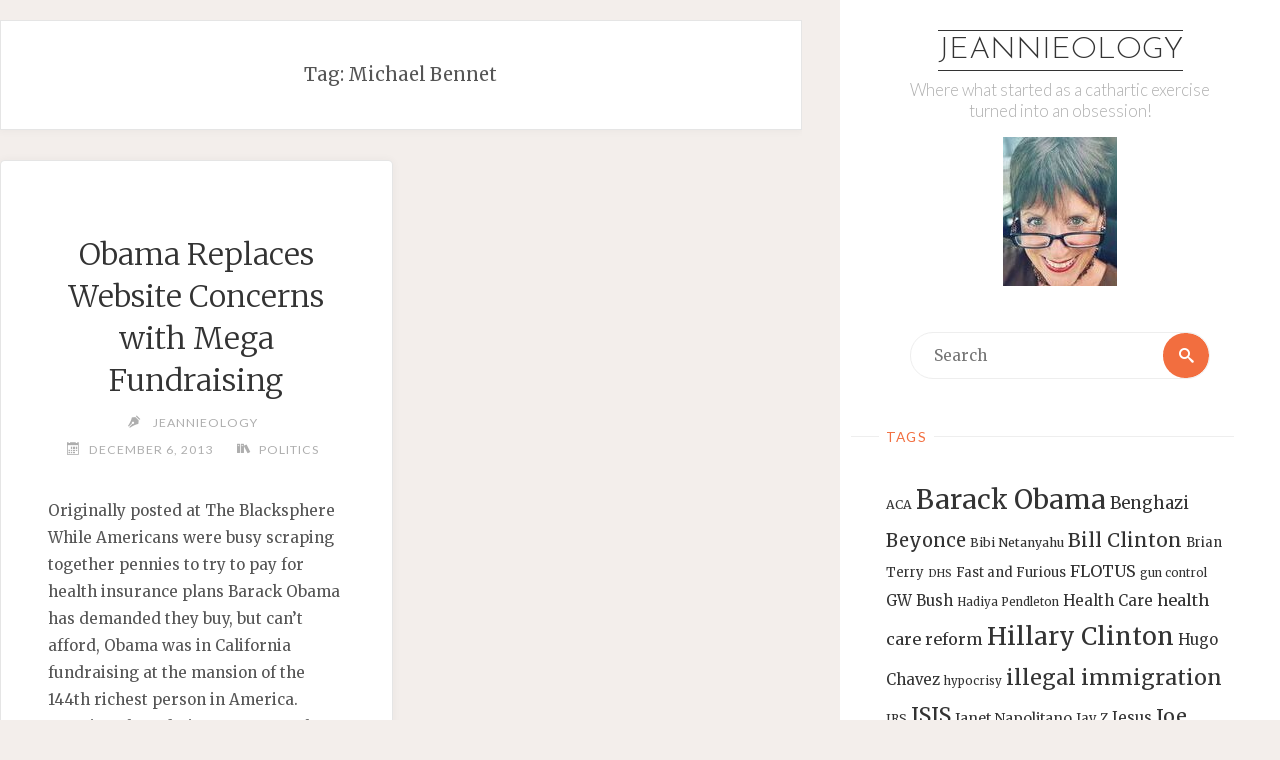

--- FILE ---
content_type: text/html; charset=UTF-8
request_url: http://jeannieology.us/blog/tag/michael-bennet/
body_size: 44509
content:
<!DOCTYPE html>
<html lang="en-US">
<head>
<meta name="viewport" content="width=device-width, user-scalable=yes, initial-scale=1.0">
<meta http-equiv="X-UA-Compatible" content="IE=edge" /><meta charset="UTF-8">
<link rel="profile" href="http://gmpg.org/xfn/11">
<title>Michael Bennet &#8211; Jeannieology</title>
<meta name='robots' content='max-image-preview:large' />
	<style>img:is([sizes="auto" i], [sizes^="auto," i]) { contain-intrinsic-size: 3000px 1500px }</style>
	<link rel='dns-prefetch' href='//fonts.googleapis.com' />
<link rel="alternate" type="application/rss+xml" title="Jeannieology &raquo; Feed" href="http://jeannieology.us/feed/" />
<link rel="alternate" type="application/rss+xml" title="Jeannieology &raquo; Michael Bennet Tag Feed" href="http://jeannieology.us/blog/tag/michael-bennet/feed/" />
<script>
window._wpemojiSettings = {"baseUrl":"https:\/\/s.w.org\/images\/core\/emoji\/16.0.1\/72x72\/","ext":".png","svgUrl":"https:\/\/s.w.org\/images\/core\/emoji\/16.0.1\/svg\/","svgExt":".svg","source":{"concatemoji":"http:\/\/jeannieology.us\/wp-includes\/js\/wp-emoji-release.min.js?ver=6.8.3"}};
/*! This file is auto-generated */
!function(s,n){var o,i,e;function c(e){try{var t={supportTests:e,timestamp:(new Date).valueOf()};sessionStorage.setItem(o,JSON.stringify(t))}catch(e){}}function p(e,t,n){e.clearRect(0,0,e.canvas.width,e.canvas.height),e.fillText(t,0,0);var t=new Uint32Array(e.getImageData(0,0,e.canvas.width,e.canvas.height).data),a=(e.clearRect(0,0,e.canvas.width,e.canvas.height),e.fillText(n,0,0),new Uint32Array(e.getImageData(0,0,e.canvas.width,e.canvas.height).data));return t.every(function(e,t){return e===a[t]})}function u(e,t){e.clearRect(0,0,e.canvas.width,e.canvas.height),e.fillText(t,0,0);for(var n=e.getImageData(16,16,1,1),a=0;a<n.data.length;a++)if(0!==n.data[a])return!1;return!0}function f(e,t,n,a){switch(t){case"flag":return n(e,"\ud83c\udff3\ufe0f\u200d\u26a7\ufe0f","\ud83c\udff3\ufe0f\u200b\u26a7\ufe0f")?!1:!n(e,"\ud83c\udde8\ud83c\uddf6","\ud83c\udde8\u200b\ud83c\uddf6")&&!n(e,"\ud83c\udff4\udb40\udc67\udb40\udc62\udb40\udc65\udb40\udc6e\udb40\udc67\udb40\udc7f","\ud83c\udff4\u200b\udb40\udc67\u200b\udb40\udc62\u200b\udb40\udc65\u200b\udb40\udc6e\u200b\udb40\udc67\u200b\udb40\udc7f");case"emoji":return!a(e,"\ud83e\udedf")}return!1}function g(e,t,n,a){var r="undefined"!=typeof WorkerGlobalScope&&self instanceof WorkerGlobalScope?new OffscreenCanvas(300,150):s.createElement("canvas"),o=r.getContext("2d",{willReadFrequently:!0}),i=(o.textBaseline="top",o.font="600 32px Arial",{});return e.forEach(function(e){i[e]=t(o,e,n,a)}),i}function t(e){var t=s.createElement("script");t.src=e,t.defer=!0,s.head.appendChild(t)}"undefined"!=typeof Promise&&(o="wpEmojiSettingsSupports",i=["flag","emoji"],n.supports={everything:!0,everythingExceptFlag:!0},e=new Promise(function(e){s.addEventListener("DOMContentLoaded",e,{once:!0})}),new Promise(function(t){var n=function(){try{var e=JSON.parse(sessionStorage.getItem(o));if("object"==typeof e&&"number"==typeof e.timestamp&&(new Date).valueOf()<e.timestamp+604800&&"object"==typeof e.supportTests)return e.supportTests}catch(e){}return null}();if(!n){if("undefined"!=typeof Worker&&"undefined"!=typeof OffscreenCanvas&&"undefined"!=typeof URL&&URL.createObjectURL&&"undefined"!=typeof Blob)try{var e="postMessage("+g.toString()+"("+[JSON.stringify(i),f.toString(),p.toString(),u.toString()].join(",")+"));",a=new Blob([e],{type:"text/javascript"}),r=new Worker(URL.createObjectURL(a),{name:"wpTestEmojiSupports"});return void(r.onmessage=function(e){c(n=e.data),r.terminate(),t(n)})}catch(e){}c(n=g(i,f,p,u))}t(n)}).then(function(e){for(var t in e)n.supports[t]=e[t],n.supports.everything=n.supports.everything&&n.supports[t],"flag"!==t&&(n.supports.everythingExceptFlag=n.supports.everythingExceptFlag&&n.supports[t]);n.supports.everythingExceptFlag=n.supports.everythingExceptFlag&&!n.supports.flag,n.DOMReady=!1,n.readyCallback=function(){n.DOMReady=!0}}).then(function(){return e}).then(function(){var e;n.supports.everything||(n.readyCallback(),(e=n.source||{}).concatemoji?t(e.concatemoji):e.wpemoji&&e.twemoji&&(t(e.twemoji),t(e.wpemoji)))}))}((window,document),window._wpemojiSettings);
</script>
<style id='wp-emoji-styles-inline-css'>

	img.wp-smiley, img.emoji {
		display: inline !important;
		border: none !important;
		box-shadow: none !important;
		height: 1em !important;
		width: 1em !important;
		margin: 0 0.07em !important;
		vertical-align: -0.1em !important;
		background: none !important;
		padding: 0 !important;
	}
</style>
<link rel='stylesheet' id='wp-block-library-css' href='http://jeannieology.us/wp-includes/css/dist/block-library/style.min.css?ver=6.8.3' media='all' />
<style id='classic-theme-styles-inline-css'>
/*! This file is auto-generated */
.wp-block-button__link{color:#fff;background-color:#32373c;border-radius:9999px;box-shadow:none;text-decoration:none;padding:calc(.667em + 2px) calc(1.333em + 2px);font-size:1.125em}.wp-block-file__button{background:#32373c;color:#fff;text-decoration:none}
</style>
<style id='global-styles-inline-css'>
:root{--wp--preset--aspect-ratio--square: 1;--wp--preset--aspect-ratio--4-3: 4/3;--wp--preset--aspect-ratio--3-4: 3/4;--wp--preset--aspect-ratio--3-2: 3/2;--wp--preset--aspect-ratio--2-3: 2/3;--wp--preset--aspect-ratio--16-9: 16/9;--wp--preset--aspect-ratio--9-16: 9/16;--wp--preset--color--black: #000000;--wp--preset--color--cyan-bluish-gray: #abb8c3;--wp--preset--color--white: #ffffff;--wp--preset--color--pale-pink: #f78da7;--wp--preset--color--vivid-red: #cf2e2e;--wp--preset--color--luminous-vivid-orange: #ff6900;--wp--preset--color--luminous-vivid-amber: #fcb900;--wp--preset--color--light-green-cyan: #7bdcb5;--wp--preset--color--vivid-green-cyan: #00d084;--wp--preset--color--pale-cyan-blue: #8ed1fc;--wp--preset--color--vivid-cyan-blue: #0693e3;--wp--preset--color--vivid-purple: #9b51e0;--wp--preset--color--accent-1: #333;--wp--preset--color--accent-2: #F26E3F;--wp--preset--color--sitetext: #555;--wp--preset--color--sitebg: #fff;--wp--preset--gradient--vivid-cyan-blue-to-vivid-purple: linear-gradient(135deg,rgba(6,147,227,1) 0%,rgb(155,81,224) 100%);--wp--preset--gradient--light-green-cyan-to-vivid-green-cyan: linear-gradient(135deg,rgb(122,220,180) 0%,rgb(0,208,130) 100%);--wp--preset--gradient--luminous-vivid-amber-to-luminous-vivid-orange: linear-gradient(135deg,rgba(252,185,0,1) 0%,rgba(255,105,0,1) 100%);--wp--preset--gradient--luminous-vivid-orange-to-vivid-red: linear-gradient(135deg,rgba(255,105,0,1) 0%,rgb(207,46,46) 100%);--wp--preset--gradient--very-light-gray-to-cyan-bluish-gray: linear-gradient(135deg,rgb(238,238,238) 0%,rgb(169,184,195) 100%);--wp--preset--gradient--cool-to-warm-spectrum: linear-gradient(135deg,rgb(74,234,220) 0%,rgb(151,120,209) 20%,rgb(207,42,186) 40%,rgb(238,44,130) 60%,rgb(251,105,98) 80%,rgb(254,248,76) 100%);--wp--preset--gradient--blush-light-purple: linear-gradient(135deg,rgb(255,206,236) 0%,rgb(152,150,240) 100%);--wp--preset--gradient--blush-bordeaux: linear-gradient(135deg,rgb(254,205,165) 0%,rgb(254,45,45) 50%,rgb(107,0,62) 100%);--wp--preset--gradient--luminous-dusk: linear-gradient(135deg,rgb(255,203,112) 0%,rgb(199,81,192) 50%,rgb(65,88,208) 100%);--wp--preset--gradient--pale-ocean: linear-gradient(135deg,rgb(255,245,203) 0%,rgb(182,227,212) 50%,rgb(51,167,181) 100%);--wp--preset--gradient--electric-grass: linear-gradient(135deg,rgb(202,248,128) 0%,rgb(113,206,126) 100%);--wp--preset--gradient--midnight: linear-gradient(135deg,rgb(2,3,129) 0%,rgb(40,116,252) 100%);--wp--preset--font-size--small: 10px;--wp--preset--font-size--medium: 20px;--wp--preset--font-size--large: 25px;--wp--preset--font-size--x-large: 42px;--wp--preset--font-size--normal: 16px;--wp--preset--font-size--larger: 40px;--wp--preset--spacing--20: 0.44rem;--wp--preset--spacing--30: 0.67rem;--wp--preset--spacing--40: 1rem;--wp--preset--spacing--50: 1.5rem;--wp--preset--spacing--60: 2.25rem;--wp--preset--spacing--70: 3.38rem;--wp--preset--spacing--80: 5.06rem;--wp--preset--shadow--natural: 6px 6px 9px rgba(0, 0, 0, 0.2);--wp--preset--shadow--deep: 12px 12px 50px rgba(0, 0, 0, 0.4);--wp--preset--shadow--sharp: 6px 6px 0px rgba(0, 0, 0, 0.2);--wp--preset--shadow--outlined: 6px 6px 0px -3px rgba(255, 255, 255, 1), 6px 6px rgba(0, 0, 0, 1);--wp--preset--shadow--crisp: 6px 6px 0px rgba(0, 0, 0, 1);}:where(.is-layout-flex){gap: 0.5em;}:where(.is-layout-grid){gap: 0.5em;}body .is-layout-flex{display: flex;}.is-layout-flex{flex-wrap: wrap;align-items: center;}.is-layout-flex > :is(*, div){margin: 0;}body .is-layout-grid{display: grid;}.is-layout-grid > :is(*, div){margin: 0;}:where(.wp-block-columns.is-layout-flex){gap: 2em;}:where(.wp-block-columns.is-layout-grid){gap: 2em;}:where(.wp-block-post-template.is-layout-flex){gap: 1.25em;}:where(.wp-block-post-template.is-layout-grid){gap: 1.25em;}.has-black-color{color: var(--wp--preset--color--black) !important;}.has-cyan-bluish-gray-color{color: var(--wp--preset--color--cyan-bluish-gray) !important;}.has-white-color{color: var(--wp--preset--color--white) !important;}.has-pale-pink-color{color: var(--wp--preset--color--pale-pink) !important;}.has-vivid-red-color{color: var(--wp--preset--color--vivid-red) !important;}.has-luminous-vivid-orange-color{color: var(--wp--preset--color--luminous-vivid-orange) !important;}.has-luminous-vivid-amber-color{color: var(--wp--preset--color--luminous-vivid-amber) !important;}.has-light-green-cyan-color{color: var(--wp--preset--color--light-green-cyan) !important;}.has-vivid-green-cyan-color{color: var(--wp--preset--color--vivid-green-cyan) !important;}.has-pale-cyan-blue-color{color: var(--wp--preset--color--pale-cyan-blue) !important;}.has-vivid-cyan-blue-color{color: var(--wp--preset--color--vivid-cyan-blue) !important;}.has-vivid-purple-color{color: var(--wp--preset--color--vivid-purple) !important;}.has-black-background-color{background-color: var(--wp--preset--color--black) !important;}.has-cyan-bluish-gray-background-color{background-color: var(--wp--preset--color--cyan-bluish-gray) !important;}.has-white-background-color{background-color: var(--wp--preset--color--white) !important;}.has-pale-pink-background-color{background-color: var(--wp--preset--color--pale-pink) !important;}.has-vivid-red-background-color{background-color: var(--wp--preset--color--vivid-red) !important;}.has-luminous-vivid-orange-background-color{background-color: var(--wp--preset--color--luminous-vivid-orange) !important;}.has-luminous-vivid-amber-background-color{background-color: var(--wp--preset--color--luminous-vivid-amber) !important;}.has-light-green-cyan-background-color{background-color: var(--wp--preset--color--light-green-cyan) !important;}.has-vivid-green-cyan-background-color{background-color: var(--wp--preset--color--vivid-green-cyan) !important;}.has-pale-cyan-blue-background-color{background-color: var(--wp--preset--color--pale-cyan-blue) !important;}.has-vivid-cyan-blue-background-color{background-color: var(--wp--preset--color--vivid-cyan-blue) !important;}.has-vivid-purple-background-color{background-color: var(--wp--preset--color--vivid-purple) !important;}.has-black-border-color{border-color: var(--wp--preset--color--black) !important;}.has-cyan-bluish-gray-border-color{border-color: var(--wp--preset--color--cyan-bluish-gray) !important;}.has-white-border-color{border-color: var(--wp--preset--color--white) !important;}.has-pale-pink-border-color{border-color: var(--wp--preset--color--pale-pink) !important;}.has-vivid-red-border-color{border-color: var(--wp--preset--color--vivid-red) !important;}.has-luminous-vivid-orange-border-color{border-color: var(--wp--preset--color--luminous-vivid-orange) !important;}.has-luminous-vivid-amber-border-color{border-color: var(--wp--preset--color--luminous-vivid-amber) !important;}.has-light-green-cyan-border-color{border-color: var(--wp--preset--color--light-green-cyan) !important;}.has-vivid-green-cyan-border-color{border-color: var(--wp--preset--color--vivid-green-cyan) !important;}.has-pale-cyan-blue-border-color{border-color: var(--wp--preset--color--pale-cyan-blue) !important;}.has-vivid-cyan-blue-border-color{border-color: var(--wp--preset--color--vivid-cyan-blue) !important;}.has-vivid-purple-border-color{border-color: var(--wp--preset--color--vivid-purple) !important;}.has-vivid-cyan-blue-to-vivid-purple-gradient-background{background: var(--wp--preset--gradient--vivid-cyan-blue-to-vivid-purple) !important;}.has-light-green-cyan-to-vivid-green-cyan-gradient-background{background: var(--wp--preset--gradient--light-green-cyan-to-vivid-green-cyan) !important;}.has-luminous-vivid-amber-to-luminous-vivid-orange-gradient-background{background: var(--wp--preset--gradient--luminous-vivid-amber-to-luminous-vivid-orange) !important;}.has-luminous-vivid-orange-to-vivid-red-gradient-background{background: var(--wp--preset--gradient--luminous-vivid-orange-to-vivid-red) !important;}.has-very-light-gray-to-cyan-bluish-gray-gradient-background{background: var(--wp--preset--gradient--very-light-gray-to-cyan-bluish-gray) !important;}.has-cool-to-warm-spectrum-gradient-background{background: var(--wp--preset--gradient--cool-to-warm-spectrum) !important;}.has-blush-light-purple-gradient-background{background: var(--wp--preset--gradient--blush-light-purple) !important;}.has-blush-bordeaux-gradient-background{background: var(--wp--preset--gradient--blush-bordeaux) !important;}.has-luminous-dusk-gradient-background{background: var(--wp--preset--gradient--luminous-dusk) !important;}.has-pale-ocean-gradient-background{background: var(--wp--preset--gradient--pale-ocean) !important;}.has-electric-grass-gradient-background{background: var(--wp--preset--gradient--electric-grass) !important;}.has-midnight-gradient-background{background: var(--wp--preset--gradient--midnight) !important;}.has-small-font-size{font-size: var(--wp--preset--font-size--small) !important;}.has-medium-font-size{font-size: var(--wp--preset--font-size--medium) !important;}.has-large-font-size{font-size: var(--wp--preset--font-size--large) !important;}.has-x-large-font-size{font-size: var(--wp--preset--font-size--x-large) !important;}
:where(.wp-block-post-template.is-layout-flex){gap: 1.25em;}:where(.wp-block-post-template.is-layout-grid){gap: 1.25em;}
:where(.wp-block-columns.is-layout-flex){gap: 2em;}:where(.wp-block-columns.is-layout-grid){gap: 2em;}
:root :where(.wp-block-pullquote){font-size: 1.5em;line-height: 1.6;}
</style>
<link rel='stylesheet' id='verbosa-themefonts-css' href='http://jeannieology.us/wp-content/themes/verbosa/resources/fonts/fontfaces.css?ver=1.2.3.1' media='all' />
<link rel='stylesheet' id='verbosa-googlefonts-css' href='//fonts.googleapis.com/css?family=Merriweather%3A%7CJosefin+Sans%3A%7CLato%3A%7CMerriweather%3A100%2C200%2C300%2C400%2C500%2C600%2C700%2C800%2C900%7CJosefin+Sans%3A300%7CLato%3A300%7CMerriweather%3A400%7CLato%3A400%7CMerriweather%3A300&#038;ver=1.2.3.1' media='all' />
<link rel='stylesheet' id='verbosa-main-css' href='http://jeannieology.us/wp-content/themes/verbosa/style.css?ver=1.2.3.1' media='all' />
<style id='verbosa-main-inline-css'>
 #content, #colophon-inside { max-width: 1440px; } #sidebar { width: 440px; } #container.two-columns-left .main, #container.two-columns-right .main { width: calc(97% - 440px); } #container.two-columns-left #sidebar-back, #container.two-columns-right #sidebar-back { width: calc( 50% - 280px); min-width: 440px;} html { font-family: Merriweather; font-size: 16px; font-weight: 400; line-height: 1.8; } #site-title { font-family: Josefin Sans; font-size: 200%; font-weight: 300; } #site-description { font-family: Lato; font-size: 110%; font-weight: 300; } #access ul li a { font-family: Merriweather; font-size: 100%; font-weight: 400; } #mobile-menu ul li a { font-family: Merriweather; } .widget-title { font-family: Lato; font-size: 90%; font-weight: 400; } .widget-container { font-family: Merriweather; font-size: 100%; font-weight: 400; } .entry-title, #reply-title { font-family: Merriweather; color: #333; font-size: 200%; font-weight: 300;} h1 { font-size: 2.76em; } h2 { font-size: 2.4em; } h3 { font-size: 2.04em; } h4 { font-size: 1.68em; } h5 { font-size: 1.32em; } h6 { font-size: 0.96em; } h1, h2, h3, h4, h5, h6 { font-family: Merriweather; font-weight: 400; } :root { --verbosa-accent-1: #333; --verbosa-accent-2: #F26E3F; } .verbosa-accent-1 { color: #333; } .verbosa-accent-2 { color: #F26E3F; } .verbosa-accent-1-bg { background-color: #333; } .verbosa-accent-2-bg { background-color: #F26E3F; } body { color: #555; background-color: #F3EEEB; } #nav-toggle, #nav-cancel { color: #555; } #site-title a, #access li { color: #333; } #site-description { color: #AEAEAE; } #access a, #access .dropdown-toggle, #mobile-menu a, #mobile-menu .dropdown-toggle { color: #555; } #access a:hover, #mobile-menu a:hover { color: #F26E3F; } #access li a span:before { background-color: #cccccc; } #access li:hover > a:before { background-color: #F26E3F; } .dropdown-toggle:hover:after { border-color: #AEAEAE;} .searchform:before { background-color: #F26E3F; color: #fff;} #colophon .searchform:before { color: #fff; } article.hentry, .main > div:not(#content-masonry), .comment-header, .main > header, .main > nav#nav-below, .pagination span, .pagination a, #nav-old-below, .content-widget { background-color: #fff; } #sidebar-back, #sidebar, nav#mobile-menu { background-color: #fff; } .pagination a:hover, .pagination span:hover { border-color: #AEAEAE;} #breadcrumbs-container { background-color: #fff;} #colophon { background-color: #fff; } span.entry-format i { color: #AEAEAE; border-color: #AEAEAE;} span.entry-format i:hover { color: #F26E3F; } .entry-format > i:before { color: #AEAEAE;} .entry-content blockquote::before, .entry-content blockquote::after { color: rgba(85,85,85,0.1); } a { color: #333; } a:hover, .entry-meta span a:hover, .widget-title span, .comments-link a:hover { color: #F26E3F; } .entry-meta a { background-image: linear-gradient(to bottom, #F26E3F 0%, #F26E3F 100%);} .entry-title a { background-image: linear-gradient(to bottom, #333 0%, #333 100%);} .author-info .author-avatar img { border-color: #eeeeee; background-color: #fff ;} #footer a, .page-title strong { color: #333; } #footer a:hover { color: #F26E3F; } .socials a { border-color: #333;} .socials a:before { color: #333; } .socials a:after { background-color: #F26E3F; } #commentform { } #toTop .icon-back2top:before { color: #333; } #toTop:hover .icon-back2top:before { color: #F26E3F; } .page-link a:hover { background: #F26E3F; color: #F3EEEB; } .page-link > span > em { background-color: #eeeeee; } .verbosa-caption-one .main .wp-caption .wp-caption-text { border-color: #eeeeee; } .verbosa-caption-two .main .wp-caption .wp-caption-text { background-color: #f5f5f5; } .verbosa-image-one .entry-content img[class*="align"], .verbosa-image-one .entry-summary img[class*="align"], .verbosa-image-two .entry-content img[class*='align'], .verbosa-image-two .entry-summary img[class*='align'] { border-color: #eeeeee; } .verbosa-image-five .entry-content img[class*='align'], .verbosa-image-five .entry-summary img[class*='align'] { border-color: #F26E3F; } /* diffs */ #sidebar .searchform { border-color: #eeeeee; } #colophon .searchform { border-color: #eeeeee; } .main .searchform { border-color: #eeeeee; background-color: #fff;} .searchform .searchsubmit { color: #AEAEAE;} .socials a:after { color: #fff;} #breadcrumbs-nav .icon-angle-right::before, .entry-meta span, .entry-meta span a, .entry-utility span, .entry-meta time, .comment-meta a, .entry-meta .icon-metas:before, a.continue-reading-link { color: #AEAEAE; font-size: 90%; font-weight: 400; } .entry-meta span, .entry-meta span a, .entry-utility span, .entry-meta time, .comment-meta a, a.continue-reading-link { font-family: Lato; } a.continue-reading-link { background-color: #F26E3F; color: #fff; } a.continue-reading-link:hover { background-color: #333; } .comment-form > p:before { color: #AEAEAE; } .comment-form > p:hover:before { color: #F26E3F; } code, #nav-below .nav-previous a:before, #nav-below .nav-next a:before { background-color: #eeeeee; } #nav-below .nav-previous a:hover:before, #nav-below .nav-next a:hover:before { background-color: #dddddd; } #nav-below em { color: #AEAEAE;} #nav-below > div:before { border-color: #eeeeee; background-color: #fff;} #nav-below > div:hover:before { border-color: #dddddd; background-color: #dddddd;} pre, article .author-info, .comment-author, #nav-comments, .page-link, .commentlist .comment-body, .commentlist .pingback, .commentlist img.avatar { border-color: #eeeeee; } #sidebar .widget-title span { background-color: #fff; } #sidebar .widget-title:after { background-color: #eeeeee; } #site-copyright, #footer { border-color: #eeeeee; } #colophon .widget-title span { background-color: #fff; } #colophon .widget-title:after { background-color: #eeeeee; } select, input[type], textarea { color: #555; /*background-color: #f5f5f5;*/ } input[type="submit"], input[type="reset"] { background-color: #333; color: #fff; } input[type="submit"]:hover, input[type="reset"]:hover { background-color: #F26E3F; } select, input[type], textarea { border-color: #e9e9e9; } input[type]:hover, textarea:hover, input[type]:focus, textarea:focus { /*background-color: rgba(245,245,245,0.65);*/ border-color: #cdcdcd; } hr { background-color: #e9e9e9; } #toTop { background-color: rgba(250,250,250,0.8) } /* gutenberg */ .wp-block-image.alignwide, .wp-block-image.alignfull { margin-left: -11rem; margin-right: -11rem; } .wp-block-image.alignwide img, .wp-block-image.alignfull img { width: 100%; max-width: 100%; } .has-accent-1-color, .has-accent-1-color:hover { color: #333; } .has-accent-2-color, .has-accent-2-color:hover { color: #F26E3F; } .has-sitetext-color, .has-sitetext-color:hover { color: #555; } .has-sitebg-color, .has-sitebg-color:hover { color: #fff; } .has-accent-1-background-color { background-color: #333; } .has-accent-2-background-color { background-color: #F26E3F; } .has-sitetext-background-color { background-color: #555; } .has-sitebg-background-color { background-color: #fff; } .has-small-font-size { font-size: 10px; } .has-regular-font-size { font-size: 16px; } .has-large-font-size { font-size: 25px; } .has-larger-font-size { font-size: 40px; } .has-huge-font-size { font-size: 40px; } .main .entry-content, .main .entry-summary { text-align: inherit; } .main p, .main ul, .main ol, .main dd, .main pre, .main hr { margin-bottom: 1em; } .main p { text-indent: 0em; } .main a.post-featured-image { background-position: center center; } .main .featured-bar { height: 5px; background-color: #F26E3F;} .main .featured-bar:before { background-color: #333;} .main { margin-top: 20px; } .verbosa-cropped-featured .main .post-thumbnail-container { height: 400px; } .verbosa-responsive-featured .main .post-thumbnail-container { max-height: 400px; height: auto; } article.hentry, #breadcrumbs-nav, .verbosa-magazine-one #content-masonry article.hentry, .verbosa-magazine-one .pad-container { padding-left: 12%; padding-right: 12%; } .verbosa-magazine-two #content-masonry article.hentry, .verbosa-magazine-two .pad-container, .with-masonry.verbosa-magazine-two #breadcrumbs-nav { padding-left: 5.71%; padding-right: 5.71%; } .verbosa-magazine-three #content-masonry article.hentry, .verbosa-magazine-three .pad-container, .with-masonry.verbosa-magazine-three #breadcrumbs-nav { padding-left: 3.87%; padding-right: 3.87%; } article.hentry .post-thumbnail-container { margin-left: -18%; margin-right: -18%; width: 136%; } #branding img.header-image { max-height: 250px; } .lp-staticslider .staticslider-caption-title, .seriousslider.seriousslider-theme .seriousslider-caption-title { font-family: Josefin Sans; /* font-weight: 300; */ } .lp-staticslider .staticslider-caption-text, .seriousslider.seriousslider-theme .seriousslider-caption-text { font-family: Lato; font-weight: 300; } a[class^="staticslider-button"] { font-family: Lato; font-size: 90%; font-weight: 400; } .lp-text-overlay, .lp-text { background-color: #fff; } .lp-staticslider .staticslider-caption, .seriousslider.seriousslider-theme .seriousslider-caption, .verbosa-landing-page .lp-text-inside, .verbosa-landing-page .lp-posts-inside, .verbosa-landing-page .lp-page-inside, .verbosa-landing-page .content-widget { max-width: 1440px; } .verbosa-landing-page .content-widget { margin: 0 auto; } a.staticslider-button-1 { color: #fff; border-color: #F26E3F; background-color: #F26E3F; } a.staticslider-button-1:hover { color: #F26E3F; } a.staticslider-button-2 { border-color: #fff; background-color: #fff; color: #555; } .staticslider-button-2:hover { color: #fff; background-color: transparent; } 
</style>
<!--[if lt IE 9]>
<script src="http://jeannieology.us/wp-content/themes/verbosa/resources/js/html5shiv.min.js?ver=1.2.3.1" id="verbosa-html5shiv-js"></script>
<![endif]-->
<link rel="https://api.w.org/" href="http://jeannieology.us/wp-json/" /><link rel="alternate" title="JSON" type="application/json" href="http://jeannieology.us/wp-json/wp/v2/tags/4913" /><link rel="EditURI" type="application/rsd+xml" title="RSD" href="http://jeannieology.us/xmlrpc.php?rsd" />
<meta name="generator" content="WordPress 6.8.3" />
</head>

<body class="archive tag tag-michael-bennet tag-4913 wp-embed-responsive wp-theme-verbosa verbosa-image-one verbosa-caption-two verbosa-responsive-featured verbosa-magazine-two verbosa-magazine-layout verbosa-comhide-in-posts verbosa-comment-placeholder verbosa-elementborder verbosa-elementshadow verbosa-elementradius" itemscope itemtype="http://schema.org/WebPage">
			<a class="skip-link screen-reader-text" href="#main" title="Skip to content"> Skip to content </a>
			<div id="site-wrapper">

		<div id="content" class="cryout">
			
	<div id="container" class="two-columns-right">
			<div id="sidebar">

		<header id="header"  itemscope itemtype="http://schema.org/WPHeader">
			<nav id="mobile-menu">
				<div id="mobile-nav"><ul>
<li ><a href="http://jeannieology.us/"><span>Home</span></a></li><li class="page_item page-item-2"><a href="http://jeannieology.us/about/"><span>About Jeannie</span></a></li>
<li class="page_item page-item-13995"><a href="http://jeannieology.us/cart/"><span>Cart</span></a></li>
<li class="page_item page-item-13996"><a href="http://jeannieology.us/checkout/"><span>Checkout</span></a></li>
<li class="page_item page-item-13997"><a href="http://jeannieology.us/my-account/"><span>My Account</span></a></li>
<li class="page_item page-item-13994"><a href="http://jeannieology.us/shop/"><span>Shop</span></a></li>
</ul></div>
				<button type="button" id="nav-cancel"><i class="icon-cross"></i></button>
			</nav>
			<div id="branding" role="banner">
									<button type="button" id="nav-toggle"><span>&nbsp;</span></button>
								<div itemprop="headline" id="site-title"><span> <a href="http://jeannieology.us/" title="Where what started as a cathartic exercise turned into an obsession!" rel="home">Jeannieology</a> </span></div><span id="site-description"  itemprop="description" >Where what started as a cathartic exercise turned into an obsession!</span>								<img class="header-image" alt="Tag: &lt;span&gt;Michael Bennet&lt;/span&gt;" src="http://jeannieology.us/wp-content/uploads/2022/12/cropped-298227808_1147931325934311_7161587165648475507_n.jpg" />
					<div class="branding-spacer"></div>
				
<aside id="primary" class="widget-area sidey"  itemscope itemtype="http://schema.org/WPSideBar">
	
	<section id="search-3" class="widget-container widget_search">
<form role="search" method="get" class="searchform" action="http://jeannieology.us/">
	<label>
		<span class="screen-reader-text">Search for:</span>
		<input type="search" class="s" placeholder="Search" value="" name="s" />
	</label>
	<button type="submit" class="searchsubmit"><span class="screen-reader-text">Search</span><i class="icon-search"></i></button>
</form>
</section><section id="tag_cloud-6" class="widget-container widget_tag_cloud"><h3 class="widget-title"><span>Tags</span></h3><div class="tagcloud"><a href="http://jeannieology.us/blog/tag/aca/" class="tag-cloud-link tag-link-4802 tag-link-position-1" style="font-size: 9.225pt;" aria-label="ACA (13 items)">ACA</a>
<a href="http://jeannieology.us/blog/tag/barack-obama/" class="tag-cloud-link tag-link-32 tag-link-position-2" style="font-size: 19.9pt;" aria-label="Barack Obama (56 items)">Barack Obama</a>
<a href="http://jeannieology.us/blog/tag/benghazi/" class="tag-cloud-link tag-link-3829 tag-link-position-3" style="font-size: 12.55pt;" aria-label="Benghazi (21 items)">Benghazi</a>
<a href="http://jeannieology.us/blog/tag/beyonce/" class="tag-cloud-link tag-link-547 tag-link-position-4" style="font-size: 13.775pt;" aria-label="Beyonce (25 items)">Beyonce</a>
<a href="http://jeannieology.us/blog/tag/bibi-netanyahu/" class="tag-cloud-link tag-link-1145 tag-link-position-5" style="font-size: 9.225pt;" aria-label="Bibi Netanyahu (13 items)">Bibi Netanyahu</a>
<a href="http://jeannieology.us/blog/tag/bill-clinton/" class="tag-cloud-link tag-link-1260 tag-link-position-6" style="font-size: 14.475pt;" aria-label="Bill Clinton (27 items)">Bill Clinton</a>
<a href="http://jeannieology.us/blog/tag/brian-terry/" class="tag-cloud-link tag-link-2479 tag-link-position-7" style="font-size: 9.75pt;" aria-label="Brian Terry (14 items)">Brian Terry</a>
<a href="http://jeannieology.us/blog/tag/dhs/" class="tag-cloud-link tag-link-66 tag-link-position-8" style="font-size: 8pt;" aria-label="DHS (11 items)">DHS</a>
<a href="http://jeannieology.us/blog/tag/fast-and-furious/" class="tag-cloud-link tag-link-2695 tag-link-position-9" style="font-size: 9.75pt;" aria-label="Fast and Furious (14 items)">Fast and Furious</a>
<a href="http://jeannieology.us/blog/tag/flotus/" class="tag-cloud-link tag-link-1080 tag-link-position-10" style="font-size: 12.2pt;" aria-label="FLOTUS (20 items)">FLOTUS</a>
<a href="http://jeannieology.us/blog/tag/gun-control/" class="tag-cloud-link tag-link-4040 tag-link-position-11" style="font-size: 8.525pt;" aria-label="gun control (12 items)">gun control</a>
<a href="http://jeannieology.us/blog/tag/gw-bush/" class="tag-cloud-link tag-link-320 tag-link-position-12" style="font-size: 11.15pt;" aria-label="GW Bush (17 items)">GW Bush</a>
<a href="http://jeannieology.us/blog/tag/hadiya-pendleton/" class="tag-cloud-link tag-link-4151 tag-link-position-13" style="font-size: 8.525pt;" aria-label="Hadiya Pendleton (12 items)">Hadiya Pendleton</a>
<a href="http://jeannieology.us/blog/tag/health-care/" class="tag-cloud-link tag-link-103 tag-link-position-14" style="font-size: 11.15pt;" aria-label="Health Care (17 items)">Health Care</a>
<a href="http://jeannieology.us/blog/tag/health-care-reform/" class="tag-cloud-link tag-link-104 tag-link-position-15" style="font-size: 12.2pt;" aria-label="health care reform (20 items)">health care reform</a>
<a href="http://jeannieology.us/blog/tag/hillary-clinton/" class="tag-cloud-link tag-link-106 tag-link-position-16" style="font-size: 18.5pt;" aria-label="Hillary Clinton (47 items)">Hillary Clinton</a>
<a href="http://jeannieology.us/blog/tag/hugo-chavez/" class="tag-cloud-link tag-link-316 tag-link-position-17" style="font-size: 11.15pt;" aria-label="Hugo Chavez (17 items)">Hugo Chavez</a>
<a href="http://jeannieology.us/blog/tag/hypocrisy/" class="tag-cloud-link tag-link-266 tag-link-position-18" style="font-size: 8.525pt;" aria-label="hypocrisy (12 items)">hypocrisy</a>
<a href="http://jeannieology.us/blog/tag/illegal-immigration/" class="tag-cloud-link tag-link-881 tag-link-position-19" style="font-size: 16.05pt;" aria-label="illegal immigration (34 items)">illegal immigration</a>
<a href="http://jeannieology.us/blog/tag/irs/" class="tag-cloud-link tag-link-1718 tag-link-position-20" style="font-size: 9.225pt;" aria-label="IRS (13 items)">IRS</a>
<a href="http://jeannieology.us/blog/tag/isis/" class="tag-cloud-link tag-link-5500 tag-link-position-21" style="font-size: 15.875pt;" aria-label="ISIS (33 items)">ISIS</a>
<a href="http://jeannieology.us/blog/tag/janet-napolitano/" class="tag-cloud-link tag-link-123 tag-link-position-22" style="font-size: 10.625pt;" aria-label="Janet Napolitano (16 items)">Janet Napolitano</a>
<a href="http://jeannieology.us/blog/tag/jay-z/" class="tag-cloud-link tag-link-545 tag-link-position-23" style="font-size: 9.75pt;" aria-label="Jay Z (14 items)">Jay Z</a>
<a href="http://jeannieology.us/blog/tag/jesus/" class="tag-cloud-link tag-link-2197 tag-link-position-24" style="font-size: 11.15pt;" aria-label="Jesus (17 items)">Jesus</a>
<a href="http://jeannieology.us/blog/tag/joe-biden/" class="tag-cloud-link tag-link-947 tag-link-position-25" style="font-size: 14.65pt;" aria-label="Joe Biden (28 items)">Joe Biden</a>
<a href="http://jeannieology.us/blog/tag/john-boehner/" class="tag-cloud-link tag-link-1983 tag-link-position-26" style="font-size: 10.1pt;" aria-label="John Boehner (15 items)">John Boehner</a>
<a href="http://jeannieology.us/blog/tag/lets-move/" class="tag-cloud-link tag-link-924 tag-link-position-27" style="font-size: 16.4pt;" aria-label="Let&#039;s Move (35 items)">Let&#039;s Move</a>
<a href="http://jeannieology.us/blog/tag/marthas-vineyard/" class="tag-cloud-link tag-link-1652 tag-link-position-28" style="font-size: 11.85pt;" aria-label="Martha&#039;s Vineyard (19 items)">Martha&#039;s Vineyard</a>
<a href="http://jeannieology.us/blog/tag/michelle-obama/" class="tag-cloud-link tag-link-145 tag-link-position-29" style="font-size: 22pt;" aria-label="Michelle Obama (75 items)">Michelle Obama</a>
<a href="http://jeannieology.us/blog/tag/nancy-pelosi/" class="tag-cloud-link tag-link-152 tag-link-position-30" style="font-size: 18.85pt;" aria-label="Nancy Pelosi (49 items)">Nancy Pelosi</a>
<a href="http://jeannieology.us/blog/tag/obama/" class="tag-cloud-link tag-link-157 tag-link-position-31" style="font-size: 18.675pt;" aria-label="Obama (48 items)">Obama</a>
<a href="http://jeannieology.us/blog/tag/obamacare/" class="tag-cloud-link tag-link-1065 tag-link-position-32" style="font-size: 19.725pt;" aria-label="Obamacare (55 items)">Obamacare</a>
<a href="http://jeannieology.us/blog/tag/planned-parenthood/" class="tag-cloud-link tag-link-2272 tag-link-position-33" style="font-size: 16.925pt;" aria-label="Planned Parenthood (38 items)">Planned Parenthood</a>
<a href="http://jeannieology.us/blog/tag/politics/" class="tag-cloud-link tag-link-5951 tag-link-position-34" style="font-size: 11.85pt;" aria-label="Politics (19 items)">Politics</a>
<a href="http://jeannieology.us/blog/tag/putin/" class="tag-cloud-link tag-link-568 tag-link-position-35" style="font-size: 10.625pt;" aria-label="Putin (16 items)">Putin</a>
<a href="http://jeannieology.us/blog/tag/rush-limbaugh/" class="tag-cloud-link tag-link-807 tag-link-position-36" style="font-size: 10.625pt;" aria-label="Rush Limbaugh (16 items)">Rush Limbaugh</a>
<a href="http://jeannieology.us/blog/tag/sandra-fluke/" class="tag-cloud-link tag-link-3414 tag-link-position-37" style="font-size: 12.9pt;" aria-label="Sandra Fluke (22 items)">Sandra Fluke</a>
<a href="http://jeannieology.us/blog/tag/sarah-palin/" class="tag-cloud-link tag-link-691 tag-link-position-38" style="font-size: 12.2pt;" aria-label="Sarah Palin (20 items)">Sarah Palin</a>
<a href="http://jeannieology.us/blog/tag/sasha-and-malia/" class="tag-cloud-link tag-link-534 tag-link-position-39" style="font-size: 9.75pt;" aria-label="Sasha and Malia (14 items)">Sasha and Malia</a>
<a href="http://jeannieology.us/blog/tag/saul-alinsky/" class="tag-cloud-link tag-link-205 tag-link-position-40" style="font-size: 10.625pt;" aria-label="Saul Alinsky (16 items)">Saul Alinsky</a>
<a href="http://jeannieology.us/blog/tag/socialism/" class="tag-cloud-link tag-link-213 tag-link-position-41" style="font-size: 12.2pt;" aria-label="socialism (20 items)">socialism</a>
<a href="http://jeannieology.us/blog/tag/stimulus-package/" class="tag-cloud-link tag-link-224 tag-link-position-42" style="font-size: 8.525pt;" aria-label="Stimulus Package (12 items)">Stimulus Package</a>
<a href="http://jeannieology.us/blog/tag/terrorism/" class="tag-cloud-link tag-link-235 tag-link-position-43" style="font-size: 10.1pt;" aria-label="terrorism (15 items)">terrorism</a>
<a href="http://jeannieology.us/blog/tag/trayvon-martin/" class="tag-cloud-link tag-link-3458 tag-link-position-44" style="font-size: 9.75pt;" aria-label="Trayvon Martin (14 items)">Trayvon Martin</a>
<a href="http://jeannieology.us/blog/tag/venezuela/" class="tag-cloud-link tag-link-2136 tag-link-position-45" style="font-size: 8.525pt;" aria-label="Venezuela (12 items)">Venezuela</a></div>
</section><section id="meta-7" class="widget-container widget_meta"><h3 class="widget-title"><span>Meta</span></h3>
		<ul>
						<li><a href="http://jeannieology.us/wp-login.php">Log in</a></li>
			<li><a href="http://jeannieology.us/feed/">Entries feed</a></li>
			<li><a href="http://jeannieology.us/comments/feed/">Comments feed</a></li>

			<li><a href="https://wordpress.org/">WordPress.org</a></li>
		</ul>

		</section>
	</aside>

									<nav id="access" role="navigation"  aria-label="Primary Menu"  itemscope itemtype="http://schema.org/SiteNavigationElement">
						<h3 class="widget-title menu-title"><span>Menu</span></h3>
							<div id="prime_nav"><ul>
<li ><a href="http://jeannieology.us/"><span>Home</span></a></li><li class="page_item page-item-2"><a href="http://jeannieology.us/about/"><span>About Jeannie</span></a></li>
<li class="page_item page-item-13995"><a href="http://jeannieology.us/cart/"><span>Cart</span></a></li>
<li class="page_item page-item-13996"><a href="http://jeannieology.us/checkout/"><span>Checkout</span></a></li>
<li class="page_item page-item-13997"><a href="http://jeannieology.us/my-account/"><span>My Account</span></a></li>
<li class="page_item page-item-13994"><a href="http://jeannieology.us/shop/"><span>Shop</span></a></li>
</ul></div>
					</nav><!-- #access -->
				
			</div><!-- #branding -->
		</header><!-- #header -->

		
<aside id="secondary" class="widget-area sidey"  itemscope itemtype="http://schema.org/WPSideBar">

		
	</aside>
		
<aside id="tertiary" class="widget-area sidey"  itemscope itemtype="http://schema.org/WPSideBar">
	
	
	</aside>

			<footer id="footer" role="contentinfo"  itemscope itemtype="http://schema.org/WPFooter">
		<div id="footer-inside">
			<div id="site-copyright"></div><div style="display:block;float:none;clear:both;font-size: .9em;">Powered by<a target="_blank" href="http://www.cryoutcreations.eu/wordpress-themes/verbosa" title="Verbosa WordPress Theme by Cryout Creations"> Verbosa</a> &amp; <a target="_blank" href="http://wordpress.org/" title="Semantic Personal Publishing Platform">  WordPress</a>.</div>		</div> <!-- #footer-inside -->
	</footer><!-- #footer -->

		</div><!--sidebar-->
		<div id="sidebar-back"></div>
		<main id="main" class="main">
			
			
				<header class="page-header pad-container"  itemscope itemtype="http://schema.org/WebPageElement">
					<h1 class="page-title"  itemprop="headline">Tag: <span>Michael Bennet</span></h1>				</header><!-- .page-header -->
				
				<div id="content-masonry" class="content-masonry"  itemscope itemtype="http://schema.org/Blog">
					
<article id="post-13328" class="post-13328 post type-post status-publish format-standard hentry category-politics tag-barbara-boxer tag-dccc tag-dscc tag-fundraising tag-haim-saban tag-michael-bennet tag-obama" itemscope itemtype="http://schema.org/BlogPosting" itemprop="blogPost">
		<div class="featured-bar"></div>

	<header class="entry-header">
								<h2 class="entry-title" itemprop="headline">
											<a href="http://jeannieology.us/blog/2013/12/06/obama-replaces-website-concerns-with-mega-fundraising/"  itemprop="mainEntityOfPage" rel="bookmark">Obama Replaces Website Concerns with Mega Fundraising</a></h2>
		<div class="entry-meta">
			<span class="author vcard" itemscope itemtype="http://schema.org/Person" itemprop="author">
				<i class="icon-pen icon-metas" title="Author"></i>
				<a class="url fn n" href="http://jeannieology.us/blog/author/joadmin/" title="View all posts by jeannieology" itemprop="url">
					<em itemprop="name">jeannieology</em>
				</a>
			</span>
		<span class="onDate date" >
			<i class="icon-calendar icon-metas" title="Date"></i>
			<time class="published" datetime="2013-12-06T08:41:16-05:00"  itemprop="datePublished">December 6, 2013</time>
			<time class="updated" datetime="2013-12-06T08:41:35-05:00"  itemprop="dateModified">December 6, 2013</time>
		</span>
		<span class="bl_categ" >
					<i class="icon-books icon-metas" title="Categories"></i><a href="http://jeannieology.us/blog/category/politics/" rel="category tag">Politics</a></span>		</div><!-- .entry-meta -->

	</header><!-- .entry-header -->

	
			<div class="entry-summary"  itemprop="description">
				<p>Originally posted at The Blacksphere While Americans were busy scraping together pennies to try to pay for health insurance plans Barack Obama has demanded they buy, but can’t afford, Obama was in California fundraising at the mansion of the 144th richest person in America. Hopping aboard Air Force One to burn &hellip;</p>
			</div><!-- .entry-summary -->
			<footer class="post-continue-container">
				<a class="continue-reading-link" href="http://jeannieology.us/blog/2013/12/06/obama-replaces-website-concerns-with-mega-fundraising/"><span>Continue reading</span><em class="screen-reader-text">"Obama Replaces Website Concerns with Mega Fundraising"</em><i class="icon-arrow-right2"></i></a>			</footer>

		

	<span class="schema-publisher" itemprop="publisher" itemscope itemtype="https://schema.org/Organization">
         <span itemprop="logo" itemscope itemtype="https://schema.org/ImageObject">
           <meta itemprop="url" content="http://jeannieology.us">
         </span>
         <meta itemprop="name" content="Jeannieology">
    </span>
<link itemprop="mainEntityOfPage" href="http://jeannieology.us/obama-replaces-website-concerns-with-mega-fundraising/" /></article><!-- #post-13328 -->

				</div><!--content-masonry-->
						</main><!-- #main -->

	</div><!-- #container -->

			<div style="clear:both;"></div>

		</div><!-- #content -->

		<aside id="colophon" class="footer-three  cryout" itemscope itemtype="http://schema.org/WPSideBar">
			<div id="colophon-inside">
							</div>
		</aside><!-- #colophon -->

	<a id="toTop"><span class="screen-reader-text">Back to Top</span><i class="icon-back2top"></i> </a>
	</div><!-- site-wrapper -->
	<script type="speculationrules">
{"prefetch":[{"source":"document","where":{"and":[{"href_matches":"\/*"},{"not":{"href_matches":["\/wp-*.php","\/wp-admin\/*","\/wp-content\/uploads\/*","\/wp-content\/*","\/wp-content\/plugins\/*","\/wp-content\/themes\/verbosa\/*","\/*\\?(.+)"]}},{"not":{"selector_matches":"a[rel~=\"nofollow\"]"}},{"not":{"selector_matches":".no-prefetch, .no-prefetch a"}}]},"eagerness":"conservative"}]}
</script>
<script src="http://jeannieology.us/wp-includes/js/jquery/jquery.min.js?ver=3.7.1" id="jquery-core-js"></script>
<script src="http://jeannieology.us/wp-includes/js/jquery/jquery-migrate.min.js?ver=3.4.1" id="jquery-migrate-js"></script>
<script id="verbosa-frontend-js-extra">
var cryout_theme_settings = {"masonry":"1","rtl":"","magazine":"2","fitvids":"1","is_mobile":""};
</script>
<script src="http://jeannieology.us/wp-content/themes/verbosa/resources/js/frontend.js?ver=1.2.3.1" id="verbosa-frontend-js"></script>
<script src="http://jeannieology.us/wp-includes/js/imagesloaded.min.js?ver=5.0.0" id="imagesloaded-js"></script>
<script src="http://jeannieology.us/wp-includes/js/masonry.min.js?ver=4.2.2" id="masonry-js"></script>
<script src="http://jeannieology.us/wp-includes/js/jquery/jquery.masonry.min.js?ver=3.1.2b" id="jquery-masonry-js"></script>
</body>
</html>
